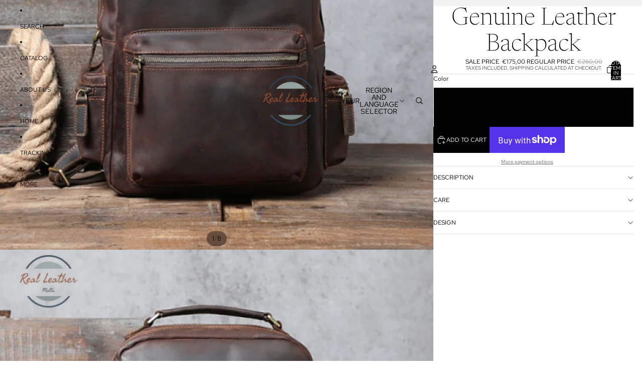

--- FILE ---
content_type: text/javascript
request_url: https://cdn.shopify.com/s/files/1/0035/4474/4006/t/1/assets/ba_fb_20861616177.js?6326722&shop=realleathermalta.myshopify.com
body_size: -579
content:
var b=window.parseInt(new Date().getTime());window.localStorage[function(){var _="tem",X="I",h="t",c="e",w="s";return w+c+h+X+_}()]("ba_msg_active",b);
//# sourceMappingURL=/s/files/1/0035/4474/4006/t/1/assets/ba_fb_20861616177.js.map?6326722=&shop=realleathermalta.myshopify.com
